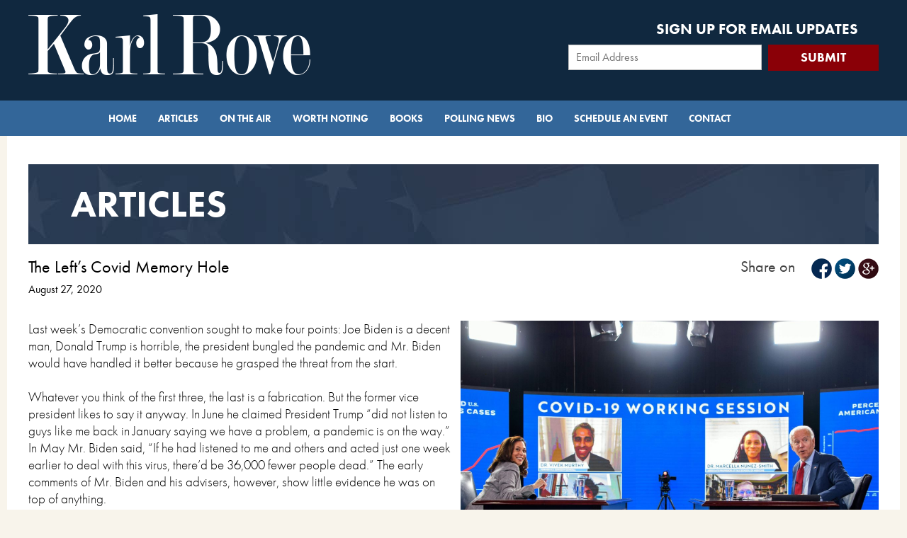

--- FILE ---
content_type: text/html; charset=utf-8
request_url: https://www.rove.com/article/8-27-20-wsj
body_size: 32785
content:
<!DOCTYPE html>
<html>
  <head>
    <title>
      Articles | Karl Rove
    </title>
    <!-- for Google -->
    <meta content='' name='description'>
    <meta content='Karl Rove' name='keywords'>
    <meta content='Karl Rove' name='author'>
    <meta content='Karl Rove' name='copyright'>
    <meta content='www.rove.com' name='application-name'>
    <meta content='' name='google-site-verification'>
    <!-- for Facebook -->
    <meta content='The Left’s Covid Memory Hole' property='og:title'>
    <meta content='website' property='og:type'>
    <meta content='https://k4rlr0v3.s3.amazonaws.com/uploads/article/22574/923f7960bb01e7ccfcf128c09faf074b.png' property='og:image'>
    <meta content='http://www.rove.com/article/8-27-20-wsj' property='og:url'>
    <meta content='' property='og:description'>
    <!-- for Twitter -->
    <meta content='summary' name='twitter:card'>
    <meta content='The Left’s Covid Memory Hole' name='twitter:title'>
    <meta content=''>
    <meta content='https://k4rlr0v3.s3.amazonaws.com/uploads/article/22574/923f7960bb01e7ccfcf128c09faf074b.png' name='twitter:image'>
  </head>
  <link rel="stylesheet" media="all" href="https://d3o7ok5jv7btfa.cloudfront.net/assets/application-f48a6265d4e6d97b73048a6f9a15c88ac2b03f748b053a00354a20ebccfd6743.css" />
  <script src="https://d3o7ok5jv7btfa.cloudfront.net/assets/application-76a590792a8d464efb9b86d702ba312881f5ab5d50bc0a2890cd92089a7cd707.js"></script>
  <meta name="csrf-param" content="authenticity_token" />
  <meta name="csrf-token" content="HETTFL5ao27PMy22GCCuLxbeGGUL8+2hZf6mL85rrEAX7BO/vkOtgGiIK22mfI33ZaODlL9LaTJoaFSQUCjwNQ==" />
  <meta charset='utf-8'>
  <meta content='width=device-width, initial-scale=1.0, maximum-scale=1.0' name='viewport'>
  <link href='https://d3o7ok5jv7btfa.cloudfront.net/assets/favicon-6d104a47c34eb95ee34cc2d14fbe9f40463c021bd7966a5679798f56e919e34f.ico' rel='shortcut icon'>
  <script src='https://use.typekit.net/zua3vzo.js'></script>
  <script>
    try{Typekit.load({ async: true });}catch(e){}
  </script>
  <body class='action-show controller-articles'>
    <!-- Google Tag Manager (noscript) -->
    <noscript><iframe src="https://www.googletagmanager.com/ns.html?id=GTM-WLXNXVP"
    height="0" width="0" style="display:none;visibility:hidden"></iframe></noscript>
    <!-- End Google Tag Manager (noscript) -->
    <!-- Header -->
    <div class='mobile_hide' id='header'>
      <div class='wrapper'>
        <div class='row'>
          <div class='grid_7 alpha'>
            <a href="/"><img class="top-logo" src="https://d3o7ok5jv7btfa.cloudfront.net/assets/logo-2eac5dd98f06add6ce508564a33d95a9f76c2ec265aeb3c7471f5829e5c16ef5.png" alt="Logo" /></a>
          </div>
          <div class='grid_5 omega'>
            <div class='signup_header'>
              <h5 class='uppercase'>
                Sign up for Email Updates
              </h5>
              <div class='form'>
                <form class="nifty_form simple_ajax_form" data-type="json" id="new_subscriber" action="/subscribers" accept-charset="UTF-8" data-remote="true" method="post"><input name="utf8" type="hidden" value="&#x2713;" />  <div class='form_item'>
                    <div class='grid_8 alpha'>
                      <div class='email'>
                        <input required="required" placeholder="Email Address" type="text" name="subscriber[email]" id="subscriber_email" />
                      </div>
                    </div>
                    <div class='grid_4 omega'>
                      <input type="submit" name="commit" value="SUBMIT" />
                    </div>
                    <div class='clear'></div>
                  </div>
                </form>
              </div>
            </div>
          </div>
        </div>
      </div>
    </div>
    <!-- Header End -->
    <!-- Menu -->
    <div class='main_menu'>
      <nav class='navbar-default' role='navigation'>
        <div class='container-nav'>
          <div class='navbar-header'>
            <a class='navbar-brand' href='/'>
              <a href="/"><img class="logo_nav" alt="Karl Rove" src="https://d3o7ok5jv7btfa.cloudfront.net/assets/logo-2eac5dd98f06add6ce508564a33d95a9f76c2ec265aeb3c7471f5829e5c16ef5.png" /></a>
            </a>
            <button class='navbar-toggle' data-target='.navbar-collapse' data-toggle='collapse' type='button'>
              <span class='sr-only'>
                Toggle navigation
              </span>
              <span class='icon-bar'></span>
              <span class='icon-bar'></span>
              <span class='icon-bar'></span>
            </button>
          </div>
          <div class='collapse navbar-collapse'>
            <ul class='nav navbar-nav'>
              <li>
                <a href="/">Home</a>
              </li>
              <li>
                <a href="/articles">Articles </a>
              </li>
              <li>
                <a href="/appearances">On the Air</a>
              </li>
              <li>
                <a href="/notes">Worth Noting</a>
              </li>
              <li>
                <a href="/book">Books</a>
              </li>
              <li>
                <a href="/polling-news">Polling News</a>
              </li>
              <li>
                <a href="/bio">Bio</a>
              </li>
              <li>
                <a href="/booking">Schedule an Event</a>
              </li>
              <li class='last'>
                <a href="/contact">Contact</a>
              </li>
            </ul>
          </div>
        </div>
      </nav>
    </div>
    <!-- Menu End -->
    <div id='wrapper'>
      <!-- Main Container -->
      <div class='container'>
        <div class='article articles_heading headings'>
          <h1>
            Articles
          </h1>
        </div>
        <div class='signup_mobile mobile-only'>
          <h5 class='uppercase'>
            Sign up for Email Updates
          </h5>
          <div class='form'>
            <form class="nifty_form simple_ajax_form" data-type="json" id="new_subscriber" action="/subscribers" accept-charset="UTF-8" data-remote="true" method="post"><input name="utf8" type="hidden" value="&#x2713;" />  <div class='form_item'>
                <div class='grid_8 alpha'>
                  <div class='email'>
                    <input required="required" placeholder="Email Address" type="text" name="subscriber[email]" id="subscriber_email" />
                  </div>
                </div>
                <div class='grid_4 omega'>
                  <input type="submit" name="commit" value="SUBMIT" />
                </div>
                <div class='clear'></div>
              </div>
            </form>
          </div>
        </div>
        <!-- Alert -->
        <div id='error_messages'>
        </div>
        <!-- Alert End -->
        <!-- Content -->
        <div class='article media'>
          <div class='row'>
            <div class='grid_8 alpha'>
              <h4>
                The Left’s Covid Memory Hole
              </h4>
              <div class='date'>
                August 27, 2020
              </div>
            </div>
            <div class='grid_4 omega'>
              <div class='right'>
                <div class='social bottom_s'>
                  <div class='row'>
                    <div class='grid_4_l alpha'>
                      <div class='share_title'>
                        Share on
                      </div>
                    </div>
                    <div class='grid_8_l omega'>
                      <div class='social-share-button' data-title='The Left’s Covid Memory Hole' data-img=''
                      data-url='' data-desc='' data-via='KarlRove'>
                      <a rel="nofollow " data-site="facebook" class="ssb-icon ssb-facebook" onclick="return SocialShareButton.share(this);" title="Share to Facebook" href="#"></a>
                      <a rel="nofollow " data-site="twitter" class="ssb-icon ssb-twitter" onclick="return SocialShareButton.share(this);" title="Share to Twitter" href="#"></a>
                      <a rel="nofollow " data-site="google_plus" class="ssb-icon ssb-google_plus" onclick="return SocialShareButton.share(this);" title="Share to Google+" href="#"></a>
                      </div>
                    </div>
                  </div>
                </div>
              </div>
            </div>
          </div>
          <div class='row'>
            <div class='grid_12'>
              <div class='body'>
                <div class='image'>
                  <img src="https://k4rlr0v3.s3.amazonaws.com/uploads/article/22574/923f7960bb01e7ccfcf128c09faf074b.png" alt="923f7960bb01e7ccfcf128c09faf074b" />
                </div>
                <p>Last week&rsquo;s Democratic convention sought to make four points: Joe Biden is a decent man, Donald Trump is horrible, the president bungled the pandemic and Mr. Biden would have handled it better because he grasped the threat from the start.</p>
                
                <p>Whatever you think of the first three, the last is a fabrication. But the former vice president likes to say it anyway. In June he claimed President Trump &ldquo;did not listen to guys like me back in January saying we have a problem, a pandemic is on the way.&rdquo; In May Mr. Biden said, &ldquo;If he had listened to me and others and acted just one week earlier to deal with this virus, there&rsquo;d be 36,000 fewer people dead.&rdquo; The early comments of Mr. Biden and his advisers, however, show little evidence he was on top of anything.</p>
                
                <p>Take Mr. Biden&rsquo;s first statement on the pandemic. In a 773-word op-ed on Jan. 27, he spent 292 words defending the handling of the 2014 Ebola outbreak in Africa, 268 decrying Mr. Trump&rsquo;s leadership style and 74 suggesting America faced &ldquo;the possibility of a pandemic.&rdquo; He devoted only 140 words to what he would do about it: ask Congress in 2021 to beef up the Public Health Emergency Fund, amend existing law to allow presidents to declare pandemic emergencies, and fully fund the Global Health Security Agenda. Mr. Biden also said he&rsquo;d renew funding this past spring for hospitals that &ldquo;treat people with infectious diseases,&rdquo; a program Congress always reauthorizes.</p>
                
                <p>Even the Washington Post later described the Biden op-ed as &ldquo;more of an attack on President Trump . . . than a detailed plan of action.&rdquo;</p>
                
                <p>On Jan. 31, the day the president issued a China travel ban, Mr. Biden decried Mr. Trump&rsquo;s &ldquo;hysterical xenophobia and fear-mongering.&rdquo; The Biden campaign now says he wasn&rsquo;t referring to the ban, but it sounds like he was. Campaigning the next day, Mr. Biden seemed to attack the ban again, saying, &ldquo;Disease has no borders.&rdquo;</p>
                
                <p>It wasn&rsquo;t only Mr. Biden; it was also the people around him. Ron Klain, a longtime top adviser and former Biden chief of staff, opposed a travel ban on Jan. 28, a few days before it was announced, calling it &ldquo;premature.&rdquo; Other Biden advisers were also dismissive. On Jan. 30, Biden confidant and coronavirus adviser Zeke Emanuel told CNBC viewers to &ldquo;take a very big breath, slow down, and stop panicking and being hysterical.&rdquo; The virus will &ldquo;go down as spring comes up.&rdquo;</p>
                
                <p>Throughout February, Mr. Biden&rsquo;s lieutenants kept minimizing the threat. In a Feb. 6 op-ed, Biden coronavirus adviser Irwin Redlener wrote that a global pandemic was &ldquo;not very likely&rdquo; and predicted the chances of &ldquo;getting a severe, potentially lethal form of the Wuhan virus is negligible.&rdquo; On Feb. 11 Mr. Klain again played down the likelihood that Covid would become &ldquo;a serious epidemic.&rdquo; &ldquo;The evidence suggests it&rsquo;s probably not that,&rdquo; he said. Two days later, Mr. Klain tweeted, &ldquo;We don&rsquo;t have a COVID-19 epidemic in the US but we are starting to see a fear epidemic.&rdquo;</p>
                
                <p>Suggesting in a Feb. 20 interview that there&rsquo;d been &ldquo;an overreaction,&rdquo; Dr. Emanuel again suggested &ldquo;warm weather is going to come and, just like with the flu, the coronavirus is going to go down.&rdquo; Then on Feb. 24 House Speaker Nancy Pelosi urged tourists in San Francisco to &ldquo;come to Chinatown.&rdquo; Mr. Klain echoed her three days later, saying people should not be dissuaded by &ldquo;needless fears about coronavirus.&rdquo; He added that everyone &ldquo;should tonight go down to Chinatown in their city and buy dinner or go shopping.&rdquo;</p>
                <p>On Feb. 29, with news of the first U.S. coronavirus death, Dr. Emanuel told CNN&rsquo;s Wolf Blitzer that &ldquo;running out and getting a mask is not going to help.&rdquo; Then on March 12, coronavirus adviser Lisa Monaco and Mr. Biden double-teamed Mr. Trump&rsquo;s Europe travel ban: She went on CNN and played down its importance while he tweeted, &ldquo;A wall will not stop the coronavirus.&rdquo; Mr. Biden also kept holding large rallies until March 9 and talked up in-person voting as late as April 2.</p>
                
                <p>As the pandemic came on, there was no mention of masks, social distancing or lockdowns from Mr. Biden&mdash;and until mid-March, no calls for more protective gear, faster vaccine development or using the Defense Production Act.</p>
                
                <p>Mr. Biden can fault the Trump administration for how it dealt with a once-in-a-century pandemic. But he can&rsquo;t pretend he was right when he was wrong, that he knew better when he didn&rsquo;t, that his and his team&rsquo;s advice was good when it wasn&rsquo;t. Mr. Biden is politically vulnerable on Covid-19. The president should prosecute that case.</p>
                <p><a href="https://www.wsj.com/articles/the-lefts-covid-memory-hole-11598483473?mod=searchresults&amp;page=1&amp;pos=1">Read more at WSJ.com</a></p>
              </div>
              <div class='social bottom_s'>
                <div class='row'>
                  <div class='grid_4_l alpha'>
                    <div class='share_title'>
                      Share on
                    </div>
                  </div>
                  <div class='grid_8_l omega'>
                    <div class='social-share-button' data-title='The Left’s Covid Memory Hole' data-img=''
                    data-url='' data-desc='' data-via='KarlRove'>
                    <a rel="nofollow " data-site="facebook" class="ssb-icon ssb-facebook" onclick="return SocialShareButton.share(this);" title="Share to Facebook" href="#"></a>
                    <a rel="nofollow " data-site="twitter" class="ssb-icon ssb-twitter" onclick="return SocialShareButton.share(this);" title="Share to Twitter" href="#"></a>
                    <a rel="nofollow " data-site="google_plus" class="ssb-icon ssb-google_plus" onclick="return SocialShareButton.share(this);" title="Share to Google+" href="#"></a>
                    </div>
                  </div>
                </div>
              </div>
            </div>
          </div>
          <div class='more_news'>
            <div class='row'>
              <div class='title'>
                 Related Article
              </div>
              <hr>
            </div>
            <div class='row'>
              <div class='media_stream'>
                <div class='row'>
                  <div class='item item_width_3'>
                    <div class='image'>
                      <a class="title_link" href="/article/1-15-26-WSJ"><img src="https://k4rlr0v3.s3.amazonaws.com/uploads/article/24905/8ad244336ae56a7d5cec581560f69cc7.png" alt="8ad244336ae56a7d5cec581560f69cc7" /></a>
                    </div>
                    <div class='item_title'>
                      <h5>
                        <a class="title_link" href="/article/1-15-26-WSJ">A Good Dog Meets His Maker</a>
                      </h5>
                    </div>
                    <div class='meta'>
                      <div class='date'>
                        January 15, 2026
                        |
                      </div>
                      <div class='type'>
                        Article
                      </div>
                    </div>
                    <div class='introduction'>
                      Doc Holliday, 8, a black-and-white English cocker, passed from this life into the next a week ago Tuesday.
                      ...
                    </div>
                    <div class='readmore'>
                      <a class="red_button" href="article/1-15-26-WSJ">Read More</a>
                    </div>
                    <div class='share'>
                      <div class='row'>
                        <div class='grid_8_l alpha'>
                          <div class='follow'>
                            Share on:
                            <div class='social-share-button' data-title='A Good Dog Meets His Maker' data-img=''
                            data-url='http://www.rove.com/article/1-15-26-WSJ' data-desc='' data-via='KarlRove'>
                            <a rel="nofollow " data-site="facebook" class="ssb-icon ssb-facebook" onclick="return SocialShareButton.share(this);" title="Share to Facebook" href="#"></a>
                            <a rel="nofollow " data-site="twitter" class="ssb-icon ssb-twitter" onclick="return SocialShareButton.share(this);" title="Share to Twitter" href="#"></a>
                            <a rel="nofollow " data-site="google_plus" class="ssb-icon ssb-google_plus" onclick="return SocialShareButton.share(this);" title="Share to Google+" href="#"></a>
                            </div>
                          </div>
                        </div>
                      </div>
                    </div>
                  </div>
                  <div class='item item_width_3'>
                    <div class='image'>
                      <a class="title_link" href="/article/1-08-26-WSJ"><img src="https://k4rlr0v3.s3.amazonaws.com/uploads/article/24903/49bebca6727ae0a17c9dd1b31700f6ae.png" alt="49bebca6727ae0a17c9dd1b31700f6ae" /></a>
                    </div>
                    <div class='item_title'>
                      <h5>
                        <a class="title_link" href="/article/1-08-26-WSJ">Ahead in 2026: You Read It Here First</a>
                      </h5>
                    </div>
                    <div class='meta'>
                      <div class='date'>
                        January 08, 2026
                        |
                      </div>
                      <div class='type'>
                        Article
                      </div>
                    </div>
                    <div class='introduction'>
                      Before offering my predictions for 2026, let’s review my score for 2025. I had about 56% right, 42% wrong, 2%—one prediction—to be determined.
                      ...
                    </div>
                    <div class='readmore'>
                      <a class="red_button" href="article/1-08-26-WSJ">Read More</a>
                    </div>
                    <div class='share'>
                      <div class='row'>
                        <div class='grid_8_l alpha'>
                          <div class='follow'>
                            Share on:
                            <div class='social-share-button' data-title='Ahead in 2026: You Read It Here First' data-img=''
                            data-url='http://www.rove.com/article/1-08-26-WSJ' data-desc='' data-via='KarlRove'>
                            <a rel="nofollow " data-site="facebook" class="ssb-icon ssb-facebook" onclick="return SocialShareButton.share(this);" title="Share to Facebook" href="#"></a>
                            <a rel="nofollow " data-site="twitter" class="ssb-icon ssb-twitter" onclick="return SocialShareButton.share(this);" title="Share to Twitter" href="#"></a>
                            <a rel="nofollow " data-site="google_plus" class="ssb-icon ssb-google_plus" onclick="return SocialShareButton.share(this);" title="Share to Google+" href="#"></a>
                            </div>
                          </div>
                        </div>
                      </div>
                    </div>
                  </div>
                  <div class='item item_width_3'>
                    <div class='image'>
                      <a class="title_link" href="/article/12-30-25-WSJ"><img src="https://k4rlr0v3.s3.amazonaws.com/uploads/article/24900/fa8349b5508c96e1b812a84296d7cc0a.png" alt="Fa8349b5508c96e1b812a84296d7cc0a" /></a>
                    </div>
                    <div class='item_title'>
                      <h5>
                        <a class="title_link" href="/article/12-30-25-WSJ">The Good, the Bad and the Ugly of 2025</a>
                      </h5>
                    </div>
                    <div class='meta'>
                      <div class='date'>
                        December 30, 2025
                        |
                      </div>
                      <div class='type'>
                        Article
                      </div>
                    </div>
                    <div class='introduction'>
                      If you listed the worst years in American history, 2025 wouldn’t be near the top.
                      ...
                    </div>
                    <div class='readmore'>
                      <a class="red_button" href="article/12-30-25-WSJ">Read More</a>
                    </div>
                    <div class='share'>
                      <div class='row'>
                        <div class='grid_8_l alpha'>
                          <div class='follow'>
                            Share on:
                            <div class='social-share-button' data-title='The Good, the Bad and the Ugly of 2025' data-img=''
                            data-url='http://www.rove.com/article/12-30-25-WSJ' data-desc='' data-via='KarlRove'>
                            <a rel="nofollow " data-site="facebook" class="ssb-icon ssb-facebook" onclick="return SocialShareButton.share(this);" title="Share to Facebook" href="#"></a>
                            <a rel="nofollow " data-site="twitter" class="ssb-icon ssb-twitter" onclick="return SocialShareButton.share(this);" title="Share to Twitter" href="#"></a>
                            <a rel="nofollow " data-site="google_plus" class="ssb-icon ssb-google_plus" onclick="return SocialShareButton.share(this);" title="Share to Google+" href="#"></a>
                            </div>
                          </div>
                        </div>
                      </div>
                    </div>
                  </div>
                  <div class='item item_width_3'>
                    <div class='image'>
                      <a class="title_link" href="/article/12-23-25-WSJ"><img src="https://k4rlr0v3.s3.amazonaws.com/uploads/article/24897/f903d2808809dba0bb8c14f02dd2632e.png" alt="F903d2808809dba0bb8c14f02dd2632e" /></a>
                    </div>
                    <div class='item_title'>
                      <h5>
                        <a class="title_link" href="/article/12-23-25-WSJ">Democrats’ Lessons From 2024? Never Mind</a>
                      </h5>
                    </div>
                    <div class='meta'>
                      <div class='date'>
                        December 23, 2025
                        |
                      </div>
                      <div class='type'>
                        Article
                      </div>
                    </div>
                    <div class='introduction'>
                      The Democratic National Committee announced last week that it won’t publish its long-promised “after-action report” examining the party’s 2024 defeat.
                      ...
                    </div>
                    <div class='readmore'>
                      <a class="red_button" href="article/12-23-25-WSJ">Read More</a>
                    </div>
                    <div class='share'>
                      <div class='row'>
                        <div class='grid_8_l alpha'>
                          <div class='follow'>
                            Share on:
                            <div class='social-share-button' data-title='Democrats’ Lessons From 2024? Never Mind' data-img=''
                            data-url='http://www.rove.com/article/12-23-25-WSJ' data-desc='' data-via='KarlRove'>
                            <a rel="nofollow " data-site="facebook" class="ssb-icon ssb-facebook" onclick="return SocialShareButton.share(this);" title="Share to Facebook" href="#"></a>
                            <a rel="nofollow " data-site="twitter" class="ssb-icon ssb-twitter" onclick="return SocialShareButton.share(this);" title="Share to Twitter" href="#"></a>
                            <a rel="nofollow " data-site="google_plus" class="ssb-icon ssb-google_plus" onclick="return SocialShareButton.share(this);" title="Share to Google+" href="#"></a>
                            </div>
                          </div>
                        </div>
                      </div>
                    </div>
                  </div>
                  <div class='clear'></div>
                </div>
              </div>
            </div>
          </div>
        </div>
        <!-- CTA Footer -->
        <div class='twitter_feed mobile_hide'>
          <div class='row'>
            <div class='block_qoute'>
              <div class='grid_1_lb'>
                <div class='blockq left_side'>
                  &ldquo;
                </div>
              </div>
              <div class='quote'>
                https://t.co/o5yaAAVqzI
              </div>
              <div class='grid_1_lb'>
                <div class='blockq'>
                  &rdquo;
                </div>
              </div>
            </div>
          </div>
          <div class='row'>
            <div class='social_cta'>
              <div class='grid_5 alpha'>
                <div class='tw_logo'>
                  <a target="_blank" href="https://www.twitter.com/karlrove"><img src="https://d3o7ok5jv7btfa.cloudfront.net/assets/tw_rove_icon-db7333cae3390fba3d8dc39583743cfacfaf66eef09be1a5deb7f385ed3c1490.png" alt="Tw rove icon" /></a>
                </div>
                <div class='tw_desc'>
                  <div class='tw_name'>
                    <a target="_blank" href="https://www.twitter.com/karlrove">@KarlRove</a>
                  </div>
                  <div class='tw_timestamp'>
                    posted about 25786 Hours ago
                  </div>
                </div>
              </div>
              <div class='grid_7 omega'>
                <div class='social_follow'>
                  <div class='row'>
                    <div class='grid_4_l alpha'>
                      <div class='follow'>
                        Follow Karl on:
                      </div>
                    </div>
                    <div class='sm_block'>
                      <a target="_blank" href="https://www.facebook.com/karlrove/"><img src="https://d3o7ok5jv7btfa.cloudfront.net/assets/fb_lrg-d96d25d0b4cdc5a2c2eb7f23739e732c58e48831edd083211cb9759a4614e524.png" alt="Fb lrg" /></a>
                    </div>
                    <div class='sm_block'>
                      <a target="_blank" href="http://twitter.com/KarlRove"><img src="https://d3o7ok5jv7btfa.cloudfront.net/assets/tw_lrg-603354e7d513298045ffd6a6e7996bf7f24585bbc49ba1db8cc2d4c916ef5ccc.png" alt="Tw lrg" /></a>
                    </div>
                    <div class='sm_block'>
                      <a target="_blank" href="https://instagram.com/karlrove/"><img src="https://d3o7ok5jv7btfa.cloudfront.net/assets/in_lrg-278901188cb530829f297d2795a4ba956e9c8436d03f0e6d96aa5b386fb76039.png" alt="In lrg" /></a>
                    </div>
                  </div>
                </div>
              </div>
            </div>
          </div>
        </div>
        <div class='spacer'></div>
        <div class='cta_block'>
          <div class='row'>
            <div class='grid_4 alpha'>
              <a href="/book"><img src="https://d3o7ok5jv7btfa.cloudfront.net/assets/button_karlsbooks-8115560310d99dcf7066a6791c2abb0e6e44efbce9d2a69ac5febbadd06cf979.jpg" alt="Button karlsbooks" /></a>
            </div>
            <div class='grid_4'>
              <a href="/book#karls_reading"><img src="https://d3o7ok5jv7btfa.cloudfront.net/assets/button_readinglist-0c30cf88cf3c963eb72013f1b5906b6848694ba842d6efa0de8d2d3efbfd8fd2.jpg" alt="Button readinglist" /></a>
            </div>
            <div class='grid_4 omega'>
              <a href="/appearances"><img src="https://d3o7ok5jv7btfa.cloudfront.net/assets/button_nextapperance-d1e601b7044cba97bcfe46cdf8bc572ab09797ca56157b5f533c25051217bb69.jpg" alt="Button nextapperance" /></a>
            </div>
          </div>
        </div>
        <!-- CTA Footer End -->
        <!-- Content End -->
      </div>
      <!-- Main Container End -->
    </div>
    <!-- Footer -->
    <div id='footer'>
      <div class='privacy_policy'>
        <a href="/privacy-policy">Privacy Policy</a>
      </div>
      <div class='copyright'>
        Copyright @
        2026
        Karl Rove & Co.
      </div>
      <div class='social'>
        <div class='row'>
          <div class='grid_4_l alpha'>
            <a target="_blank" href="https://www.facebook.com/karlrove/"><img src="https://d3o7ok5jv7btfa.cloudfront.net/assets/fb_med-ad87584453db62f3377f636bed504b4c40b9ab4477711dcf41a6366cf9373c40.png" alt="Fb med" /></a>
          </div>
          <div class='grid_4_l'>
            <a target="_blank" href="http://twitter.com/KarlRove"><img src="https://d3o7ok5jv7btfa.cloudfront.net/assets/tw_med-b1e978a03027c9471eec77ad43cce6fee112ed9221ba9b85936227d23b5a0de2.png" alt="Tw med" /></a>
          </div>
          <div class='grid_4_l omega'>
            <a target="_blank" href="https://instagram.com/karlrove/"><img src="https://d3o7ok5jv7btfa.cloudfront.net/assets/in_med-8eef29193c388b353bbb02a672f72011b5968f6a6275dafb836b989c429f1d6a.png" alt="In med" /></a>
          </div>
        </div>
      </div>
    </div>
    <div id='analytics'>
      <script type="text/javascript">
        (function() {
          var t   = document.createElement('script');
          t.type  = 'text/javascript';
          t.async = true;
          t.id    = 'gauges-tracker';
          t.setAttribute('data-site-id',
                         '4d77b15b7d73e07f73000005');
          t.src = '//secure.gaug.es/track.js';
          var s = document.getElementsByTagName('script')[0];
          s.parentNode.insertBefore(t, s);
        })();
      </script>
      <script type="text/javascript">
       var _sf_async_config={uid:9445,domain:"rove.com"};
       (function(){
        function loadChartbeat() {
         window._sf_endpt=(new Date()).getTime();
         var e = document.createElement('script');
         e.setAttribute('language', 'javascript');
         e.setAttribute('type', 'text/javascript');
         e.setAttribute('src',
       (("https:" == document.location.protocol) ? "https://s3.amazonaws.com/" : "http://") +
        "static.chartbeat.com/js/chartbeat.js");
        document.body.appendChild(e);
        }
        var oldonload = window.onload;
        window.onload = (typeof window.onload != 'function') ?
        loadChartbeat : function() { oldonload(); loadChartbeat(); };
        })();
      </script>
      <!-- Google Tag Manager -->
      <script>(function(w,d,s,l,i){w[l]=w[l]||[];w[l].push({'gtm.start':
      new Date().getTime(),event:'gtm.js'});var f=d.getElementsByTagName(s)[0],
      j=d.createElement(s),dl=l!='dataLayer'?'&l='+l:'';j.async=true;j.src=
      'https://www.googletagmanager.com/gtm.js?id='+i+dl;f.parentNode.insertBefore(j,f);
      })(window,document,'script','dataLayer','GTM-WLXNXVP');</script>
      <!-- End Google Tag Manager -->
      <!-- Google Code for Remarketing Tag -->
      <script type="text/javascript">
        /* <![CDATA[ */
        var google_conversion_id = 958894234;
        var google_custom_params = window.google_tag_params;
        var google_remarketing_only = true;
        /* ]]> */
      </script>
      <script type="text/javascript" src="//www.googleadservices.com/pagead/conversion.js">
      </script>
      <noscript>
        <div style="display:inline;">
        <img height="1" width="1" style="border-style:none;" alt="" src="//googleads.g.doubleclick.net/pagead/viewthroughconversion/958894234/?value=0&amp;guid=ON&amp;script=0"/>
        </div>
      </noscript>
    </div>
    <!-- Footer End -->
  </body>
</html>
